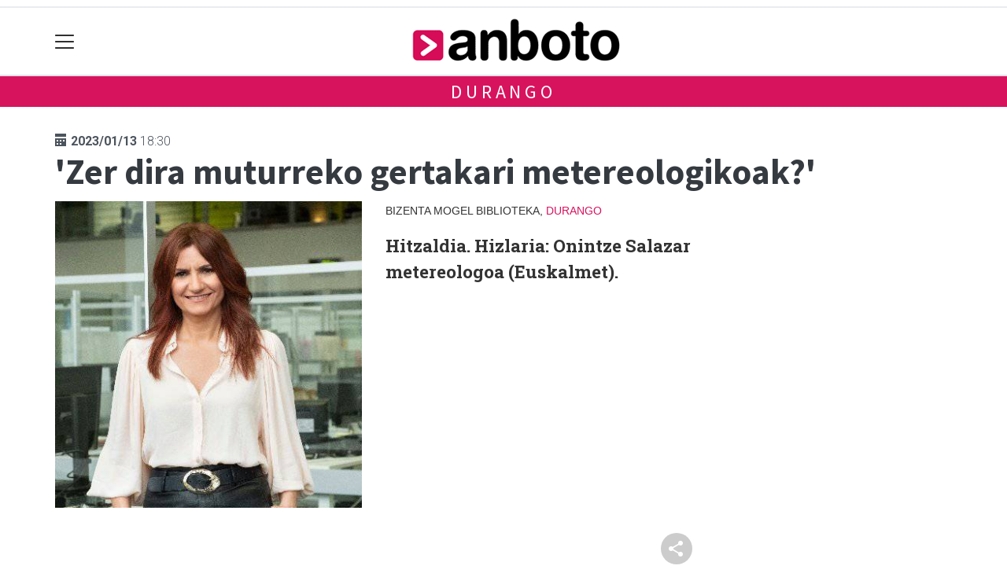

--- FILE ---
content_type: text/html; charset=utf-8
request_url: https://www.google.com/recaptcha/api2/aframe
body_size: 267
content:
<!DOCTYPE HTML><html><head><meta http-equiv="content-type" content="text/html; charset=UTF-8"></head><body><script nonce="E4J2gRvBCjsTQddbu-T9-w">/** Anti-fraud and anti-abuse applications only. See google.com/recaptcha */ try{var clients={'sodar':'https://pagead2.googlesyndication.com/pagead/sodar?'};window.addEventListener("message",function(a){try{if(a.source===window.parent){var b=JSON.parse(a.data);var c=clients[b['id']];if(c){var d=document.createElement('img');d.src=c+b['params']+'&rc='+(localStorage.getItem("rc::a")?sessionStorage.getItem("rc::b"):"");window.document.body.appendChild(d);sessionStorage.setItem("rc::e",parseInt(sessionStorage.getItem("rc::e")||0)+1);localStorage.setItem("rc::h",'1768798561412');}}}catch(b){}});window.parent.postMessage("_grecaptcha_ready", "*");}catch(b){}</script></body></html>

--- FILE ---
content_type: application/javascript; charset=utf-8
request_url: https://fundingchoicesmessages.google.com/f/AGSKWxVD7Tq2AyVngjUm18HTGFWre4Exdev7y5rvev0U6RhEih_fRSG1Kj3JFlxgjQTjRhb7VGHcslSDuJacx7vhzMzPWYngcwovbcXEQA-0vLUDVgHrsviydiXXm4ngBMrxca1EHpI3v9ha2onrnah5YqIW_wlpXPNefswmTOujLYOLEjV9F__K7k1Bl4zo/_-800x150./jspopunder./advertpixelmedia1./kento-ads-&adspace=
body_size: -1291
content:
window['0ada878d-d9b4-4d78-bf02-3c51071305e2'] = true;